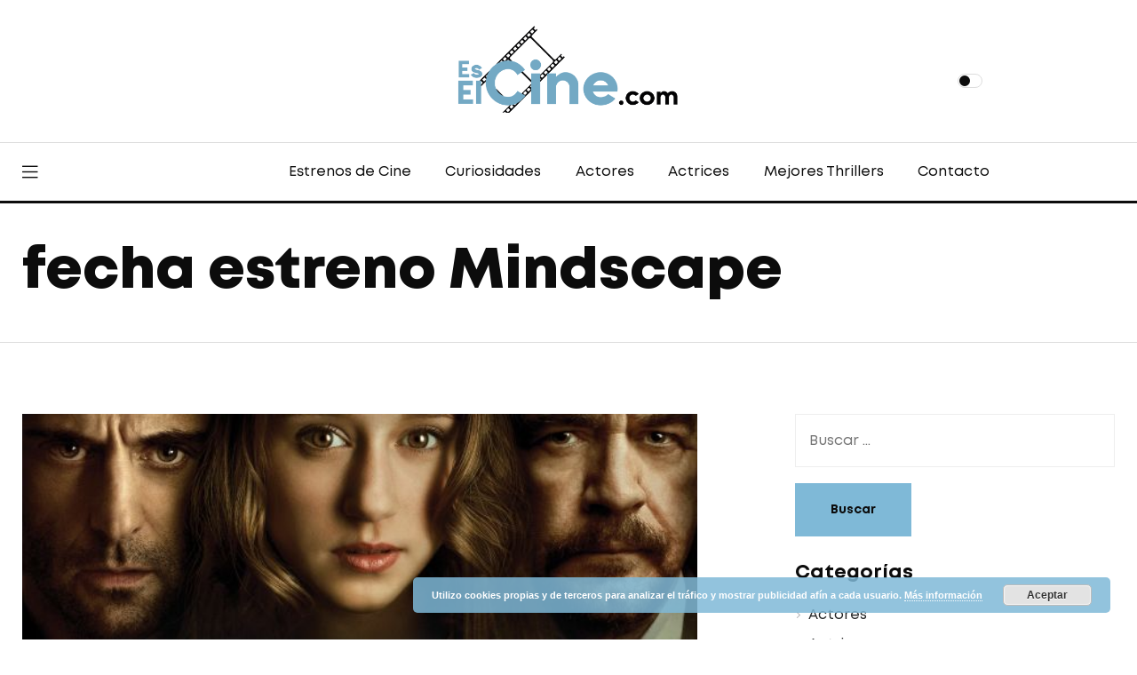

--- FILE ---
content_type: text/html; charset=UTF-8
request_url: https://eselcine.com/tag/fecha-estreno-mindscape/
body_size: 8902
content:
<!doctype html><html
dir="ltr" lang="es" xmlns:fb="https://www.facebook.com/2008/fbml" xmlns:addthis="https://www.addthis.com/help/api-spec"  prefix="og: https://ogp.me/ns#"><head><meta
charset="UTF-8"><meta
name="viewport" content="width=device-width, initial-scale=1"><link
rel="profile" href="https://gmpg.org/xfn/11"><title>fecha estreno Mindscape | EsElCine.com 📽</title><style>img:is([sizes="auto" i], [sizes^="auto," i]) { contain-intrinsic-size: 3000px 1500px }</style><meta
name="robots" content="max-image-preview:large" /><link
rel="canonical" href="https://eselcine.com/tag/fecha-estreno-mindscape/" /><meta
name="generator" content="All in One SEO (AIOSEO) 4.6.8.1" />  <script async src="https://www.googletagmanager.com/gtag/js?id=UA-18116676-10"></script> <script>window.dataLayer = window.dataLayer || [];
 function gtag(){dataLayer.push(arguments);}
 gtag('js', new Date());
 gtag('config', 'UA-18116676-10');</script> <meta
name="google" content="nositelinkssearchbox" /> <script type="application/ld+json" class="aioseo-schema">{"@context":"https:\/\/schema.org","@graph":[{"@type":"BreadcrumbList","@id":"https:\/\/eselcine.com\/tag\/fecha-estreno-mindscape\/#breadcrumblist","itemListElement":[{"@type":"ListItem","@id":"https:\/\/eselcine.com\/#listItem","position":1,"name":"Hogar","item":"https:\/\/eselcine.com\/","nextItem":"https:\/\/eselcine.com\/tag\/fecha-estreno-mindscape\/#listItem"},{"@type":"ListItem","@id":"https:\/\/eselcine.com\/tag\/fecha-estreno-mindscape\/#listItem","position":2,"name":"fecha estreno Mindscape","previousItem":"https:\/\/eselcine.com\/#listItem"}]},{"@type":"CollectionPage","@id":"https:\/\/eselcine.com\/tag\/fecha-estreno-mindscape\/#collectionpage","url":"https:\/\/eselcine.com\/tag\/fecha-estreno-mindscape\/","name":"fecha estreno Mindscape | EsElCine.com \ud83d\udcfd","inLanguage":"es-ES","isPartOf":{"@id":"https:\/\/eselcine.com\/#website"},"breadcrumb":{"@id":"https:\/\/eselcine.com\/tag\/fecha-estreno-mindscape\/#breadcrumblist"}},{"@type":"Person","@id":"https:\/\/eselcine.com\/#person","name":"irenukii","image":{"@type":"ImageObject","@id":"https:\/\/eselcine.com\/tag\/fecha-estreno-mindscape\/#personImage","url":"https:\/\/secure.gravatar.com\/avatar\/745fff6909d01260927523f3359f847d95297483a9ee6679e502bec6b2c47069?s=96&d=mm&r=g","width":96,"height":96,"caption":"irenukii"},"sameAs":["estrenosdecine_"]},{"@type":"WebSite","@id":"https:\/\/eselcine.com\/#website","url":"https:\/\/eselcine.com\/","name":"EsElCine.com \ud83d\udcfd","description":"Noticias, Curiosidades, Tr\u00e1ilers y m\u00e1s","inLanguage":"es-ES","publisher":{"@id":"https:\/\/eselcine.com\/#person"}}]}</script>  <script id="wpp-js" src="https://eselcine.com/wp-content/plugins/wordpress-popular-posts/assets/js/wpp.min.js" data-sampling="0" data-sampling-rate="100" data-api-url="https://eselcine.com/wp-json/wordpress-popular-posts" data-post-id="0" data-token="2787045e4e" data-lang="0" data-debug="0"></script> <link
rel='dns-prefetch' href='//www.googletagmanager.com' /> <script>window._wpemojiSettings = {"baseUrl":"https:\/\/s.w.org\/images\/core\/emoji\/16.0.1\/72x72\/","ext":".png","svgUrl":"https:\/\/s.w.org\/images\/core\/emoji\/16.0.1\/svg\/","svgExt":".svg","source":{"concatemoji":"https:\/\/eselcine.com\/wp-includes\/js\/wp-emoji-release.min.js?ver=6.8.3"}};
/*! This file is auto-generated */
!function(s,n){var o,i,e;function c(e){try{var t={supportTests:e,timestamp:(new Date).valueOf()};sessionStorage.setItem(o,JSON.stringify(t))}catch(e){}}function p(e,t,n){e.clearRect(0,0,e.canvas.width,e.canvas.height),e.fillText(t,0,0);var t=new Uint32Array(e.getImageData(0,0,e.canvas.width,e.canvas.height).data),a=(e.clearRect(0,0,e.canvas.width,e.canvas.height),e.fillText(n,0,0),new Uint32Array(e.getImageData(0,0,e.canvas.width,e.canvas.height).data));return t.every(function(e,t){return e===a[t]})}function u(e,t){e.clearRect(0,0,e.canvas.width,e.canvas.height),e.fillText(t,0,0);for(var n=e.getImageData(16,16,1,1),a=0;a<n.data.length;a++)if(0!==n.data[a])return!1;return!0}function f(e,t,n,a){switch(t){case"flag":return n(e,"\ud83c\udff3\ufe0f\u200d\u26a7\ufe0f","\ud83c\udff3\ufe0f\u200b\u26a7\ufe0f")?!1:!n(e,"\ud83c\udde8\ud83c\uddf6","\ud83c\udde8\u200b\ud83c\uddf6")&&!n(e,"\ud83c\udff4\udb40\udc67\udb40\udc62\udb40\udc65\udb40\udc6e\udb40\udc67\udb40\udc7f","\ud83c\udff4\u200b\udb40\udc67\u200b\udb40\udc62\u200b\udb40\udc65\u200b\udb40\udc6e\u200b\udb40\udc67\u200b\udb40\udc7f");case"emoji":return!a(e,"\ud83e\udedf")}return!1}function g(e,t,n,a){var r="undefined"!=typeof WorkerGlobalScope&&self instanceof WorkerGlobalScope?new OffscreenCanvas(300,150):s.createElement("canvas"),o=r.getContext("2d",{willReadFrequently:!0}),i=(o.textBaseline="top",o.font="600 32px Arial",{});return e.forEach(function(e){i[e]=t(o,e,n,a)}),i}function t(e){var t=s.createElement("script");t.src=e,t.defer=!0,s.head.appendChild(t)}"undefined"!=typeof Promise&&(o="wpEmojiSettingsSupports",i=["flag","emoji"],n.supports={everything:!0,everythingExceptFlag:!0},e=new Promise(function(e){s.addEventListener("DOMContentLoaded",e,{once:!0})}),new Promise(function(t){var n=function(){try{var e=JSON.parse(sessionStorage.getItem(o));if("object"==typeof e&&"number"==typeof e.timestamp&&(new Date).valueOf()<e.timestamp+604800&&"object"==typeof e.supportTests)return e.supportTests}catch(e){}return null}();if(!n){if("undefined"!=typeof Worker&&"undefined"!=typeof OffscreenCanvas&&"undefined"!=typeof URL&&URL.createObjectURL&&"undefined"!=typeof Blob)try{var e="postMessage("+g.toString()+"("+[JSON.stringify(i),f.toString(),p.toString(),u.toString()].join(",")+"));",a=new Blob([e],{type:"text/javascript"}),r=new Worker(URL.createObjectURL(a),{name:"wpTestEmojiSupports"});return void(r.onmessage=function(e){c(n=e.data),r.terminate(),t(n)})}catch(e){}c(n=g(i,f,p,u))}t(n)}).then(function(e){for(var t in e)n.supports[t]=e[t],n.supports.everything=n.supports.everything&&n.supports[t],"flag"!==t&&(n.supports.everythingExceptFlag=n.supports.everythingExceptFlag&&n.supports[t]);n.supports.everythingExceptFlag=n.supports.everythingExceptFlag&&!n.supports.flag,n.DOMReady=!1,n.readyCallback=function(){n.DOMReady=!0}}).then(function(){return e}).then(function(){var e;n.supports.everything||(n.readyCallback(),(e=n.source||{}).concatemoji?t(e.concatemoji):e.wpemoji&&e.twemoji&&(t(e.twemoji),t(e.wpemoji)))}))}((window,document),window._wpemojiSettings);</script> <style id='wp-emoji-styles-inline-css'>img.wp-smiley, img.emoji {
		display: inline !important;
		border: none !important;
		box-shadow: none !important;
		height: 1em !important;
		width: 1em !important;
		margin: 0 0.07em !important;
		vertical-align: -0.1em !important;
		background: none !important;
		padding: 0 !important;
	}</style><link
rel='stylesheet' id='contact-form-7-css' href='https://eselcine.com/wp-content/plugins/contact-form-7/includes/css/styles.css?ver=5.7.7' media='all' /><link
rel='stylesheet' id='wordpress-popular-posts-css-css' href='https://eselcine.com/wp-content/plugins/wordpress-popular-posts/assets/css/wpp.css?ver=7.0.1' media='all' /><link
rel='stylesheet' id='aqum-lineicons-css' href='https://eselcine.com/wp-content/themes/aqum/css/fontawesome.min.css?ver=6.8.3' media='all' /><link
rel='stylesheet' id='aqum-swiper-css' href='https://eselcine.com/wp-content/themes/aqum/css/swiper.min.css?ver=6.8.3' media='all' /><link
rel='stylesheet' id='aqum-bootstrap-css' href='https://eselcine.com/wp-content/themes/aqum/css/bootstrap.min.css?ver=6.8.3' media='all' /><link
rel='stylesheet' id='aqum-main-style-css' href='https://eselcine.com/wp-content/themes/aqum/css/style.css?ver=6.8.3' media='all' /><link
rel='stylesheet' id='aqum-stylesheet-css' href='https://eselcine.com/wp-content/themes/aqum/style.css?ver=6.8.3' media='all' /><link
rel='stylesheet' id='utw-ui-css' href='https://eselcine.com/wp-content/plugins/ultimate-tabbed-widgets/theme/jquery-ui.css?ver=1.0' media='all' /><link
rel='stylesheet' id='addthis_all_pages-css' href='https://eselcine.com/wp-content/plugins/addthis/frontend/build/addthis_wordpress_public.min.css?ver=6.8.3' media='all' /> <script id="aqum-comments-js-extra">var comment_data = {"name":"Name is required","email":"El email es necesario","comment":"Escribir algo aqu\u00ed es necesario."};</script> <script src="https://eselcine.com/wp-content/themes/aqum/js/comments.js?ver=6.8.3" id="aqum-comments-js"></script> <script src="https://eselcine.com/wp-includes/js/jquery/jquery.min.js?ver=3.7.1" id="jquery-core-js"></script> <script src="https://eselcine.com/wp-includes/js/jquery/jquery-migrate.min.js?ver=3.4.1" id="jquery-migrate-js"></script>  <script src="https://www.googletagmanager.com/gtag/js?id=G-M33YDR47ZR" id="google_gtagjs-js" async></script> <script id="google_gtagjs-js-after">window.dataLayer = window.dataLayer || [];function gtag(){dataLayer.push(arguments);}
gtag('set', 'linker', {"domains":["eselcine.com"]} );
gtag("js", new Date());
gtag("set", "developer_id.dZTNiMT", true);
gtag("config", "G-M33YDR47ZR");</script> <link
rel="https://api.w.org/" href="https://eselcine.com/wp-json/" /><link
rel="alternate" title="JSON" type="application/json" href="https://eselcine.com/wp-json/wp/v2/tags/1936" /><link
rel="EditURI" type="application/rsd+xml" title="RSD" href="https://eselcine.com/xmlrpc.php?rsd" /><meta
name="generator" content="WordPress 6.8.3" /><meta
name="generator" content="Site Kit by Google 1.113.0" /><style id="wpp-loading-animation-styles">@-webkit-keyframes bgslide{from{background-position-x:0}to{background-position-x:-200%}}@keyframes bgslide{from{background-position-x:0}to{background-position-x:-200%}}.wpp-widget-block-placeholder,.wpp-shortcode-placeholder{margin:0 auto;width:60px;height:3px;background:#dd3737;background:linear-gradient(90deg,#dd3737 0%,#571313 10%,#dd3737 100%);background-size:200% auto;border-radius:3px;-webkit-animation:bgslide 1s infinite linear;animation:bgslide 1s infinite linear}</style> <script data-cfasync="false" type="text/javascript">if (window.addthis_product === undefined) { window.addthis_product = "wpp"; } if (window.wp_product_version === undefined) { window.wp_product_version = "wpp-6.2.7"; } if (window.addthis_share === undefined) { window.addthis_share = {}; } if (window.addthis_config === undefined) { window.addthis_config = {"data_track_clickback":false,"ignore_server_config":true,"ui_atversion":300}; } if (window.addthis_layers === undefined) { window.addthis_layers = {}; } if (window.addthis_layers_tools === undefined) { window.addthis_layers_tools = [{"sharetoolbox":{"numPreferredServices":5,"counts":"one","size":"32px","style":"fixed","shareCountThreshold":0,"elements":".addthis_inline_share_toolbox_below,.at-below-post"}}]; } else { window.addthis_layers_tools.push({"sharetoolbox":{"numPreferredServices":5,"counts":"one","size":"32px","style":"fixed","shareCountThreshold":0,"elements":".addthis_inline_share_toolbox_below,.at-below-post"}});  } if (window.addthis_plugin_info === undefined) { window.addthis_plugin_info = {"info_status":"enabled","cms_name":"WordPress","plugin_name":"Share Buttons by AddThis","plugin_version":"6.2.7","plugin_mode":"WordPress","anonymous_profile_id":"wp-79bbe3206a4ef8ee2a63a97e5d336986","page_info":{"template":"archives","post_type":""},"sharing_enabled_on_post_via_metabox":false}; }
                    (function() {
                      var first_load_interval_id = setInterval(function () {
                        if (typeof window.addthis !== 'undefined') {
                          window.clearInterval(first_load_interval_id);
                          if (typeof window.addthis_layers !== 'undefined' && Object.getOwnPropertyNames(window.addthis_layers).length > 0) {
                            window.addthis.layers(window.addthis_layers);
                          }
                          if (Array.isArray(window.addthis_layers_tools)) {
                            for (i = 0; i < window.addthis_layers_tools.length; i++) {
                              window.addthis.layers(window.addthis_layers_tools[i]);
                            }
                          }
                        }
                     },1000)
                    }());</script> <script data-cfasync="false" type="text/javascript" src="https://s7.addthis.com/js/300/addthis_widget.js#pubid=wp-79bbe3206a4ef8ee2a63a97e5d336986" async="async"></script><link
rel="icon" href="https://eselcine.com/wp-content/uploads/2021/02/cropped-Favicon-Cine-1-32x32.jpg" sizes="32x32" /><link
rel="icon" href="https://eselcine.com/wp-content/uploads/2021/02/cropped-Favicon-Cine-1-192x192.jpg" sizes="192x192" /><link
rel="apple-touch-icon" href="https://eselcine.com/wp-content/uploads/2021/02/cropped-Favicon-Cine-1-180x180.jpg" /><meta
name="msapplication-TileImage" content="https://eselcine.com/wp-content/uploads/2021/02/cropped-Favicon-Cine-1-270x270.jpg" /><style id="wp-custom-css">body[data-theme="dark"] ul li a{
  color: white !important;
}
.header .container .logo a img, .navbar .logo img{
  height: 120px !important;
}
body.home .page-header{
  display: none !important;
}
.alaska .post-content{
  width: auto !important;
}
img[alt="Contacto"]{
  display: none !important;
}
.sticky-navbar .site-menu{
  display: flex !important;
  align-items : center !important;
}
.blog-post .post-image .post-like{
  display: none !important;
}
.california .side-share {
  position: absolute;
  font-size: 0.7em;
	font-weight: bold;
  left:0;
  right: 0px;
  top: 0px;
  visibility: hidden;
  width: none;
  content: "¡COMPARTE!";
  display: none;
  white-space: hidden;
}
.cat-item.cat-item-118 /* recomendaciones */
,.cat-item.cat-item-127 /* el cine de la tele */
,.cat-item.cat-item-584 /* frases de cine */
,.cat-item.cat-item-90 /* noticias de cine */
{
  display: none !important;
}
.navbar .search-button{
  display: none !important;
}
.sticky-navbar .logo img{
  height: 56px !important;
}
.sticky-navbar{
  padding: 10px 30px !important;
}
.sticky-navbar .search-button{
  display: none !important;
}
body[data-theme="dark"] .sticky-navbar{
  background-color: #2B2B2B !important;
}
body[data-theme="dark"] .sticky-navbar img{
  display: none;
}
body[data-theme="dark"] .sticky-navbar .logo a::after{
  content: '';
  display: inline-block;
  height: 56px;
  width: 128.25px;
  background-image: url(/wp-content/uploads/2021/02/Logo-EsElCine.com-Dark.png);
  background-repeat: no-repeat;
  background-size: contain;
}
body[data-theme="dark"] .sticky-navbar a.nav-link::after{
  display: none !important;
}
body[data-theme="dark"] .sticky-navbar a.nav-link::before{
  mix-blend-mode: normal !important;</style></head><body
class="archive tag tag-fecha-estreno-mindscape tag-1936 wp-theme-aqum hfeed"> <nav
class="sticky-navbar"><div
class="logo"> <a
href="/"><img
src="https://eselcine.com/wp-content/uploads/2021/02/Logo-EselCine.com_.png" alt="EsElCine.com 📽"></a></div><div
class="site-menu"><div
class="menu-eselcine-2021-container"><ul
id="menu-eselcine-2021" class="menu-horizontal"><li
itemscope="itemscope" itemtype="https://www.schema.org/SiteNavigationElement" id="menu-item-18894" class="menu-item menu-item-type-taxonomy menu-item-object-category menu-item-18894 nav-item"><a
title="Estrenos de Cine" href="https://eselcine.com/estrenos-de-cine/" class="nav-link">Estrenos de Cine</a><i></i></li><li
itemscope="itemscope" itemtype="https://www.schema.org/SiteNavigationElement" id="menu-item-18899" class="menu-item menu-item-type-taxonomy menu-item-object-category menu-item-18899 nav-item"><a
title="Curiosidades" href="https://eselcine.com/curiosidades/" class="nav-link">Curiosidades</a><i></i></li><li
itemscope="itemscope" itemtype="https://www.schema.org/SiteNavigationElement" id="menu-item-18895" class="menu-item menu-item-type-taxonomy menu-item-object-category menu-item-18895 nav-item"><a
title="Actores" href="https://eselcine.com/sobre-actores/" class="nav-link">Actores</a><i></i></li><li
itemscope="itemscope" itemtype="https://www.schema.org/SiteNavigationElement" id="menu-item-18896" class="menu-item menu-item-type-taxonomy menu-item-object-category menu-item-18896 nav-item"><a
title="Actrices" href="https://eselcine.com/sobre-actrices/" class="nav-link">Actrices</a><i></i></li><li
itemscope="itemscope" itemtype="https://www.schema.org/SiteNavigationElement" id="menu-item-18898" class="menu-item menu-item-type-custom menu-item-object-custom menu-item-18898 nav-item"><a
title="Mejores Thrillers" href="https://eselcine.com/mejores-thrillers/" class="nav-link">Mejores Thrillers</a><i></i></li><li
itemscope="itemscope" itemtype="https://www.schema.org/SiteNavigationElement" id="menu-item-18897" class="menu-item menu-item-type-post_type menu-item-object-page menu-item-18897 nav-item"><a
title="Contacto" href="https://eselcine.com/contacto/" class="nav-link">Contacto</a><i></i></li></ul></div></div><div
class="search-button"> <i
class="fal fa-search"></i></div> </nav><div
class="scrollup"> <svg
class="progress-circle" width="100%" height="100%" viewBox="-2 -2 104 104"> <path
d="M50,1 a49,49 0 0,1 0,98 a49,49 0 0,1 0,-98"></path> </svg></div><div
class="search-box"><div
class="close-button"><i
class="fal fa-times"></i></div><div
class="container"><form
action="https://eselcine.com/"> <input
type="search" placeholder="¿Qué quieres buscar?" value="" name="s" id="s"></form><h6>Popular Searches</h6><ul><li><a
href="https://eselcine.com/tag/estrenos-2014/" title="estrenos 2014">estrenos 2014</a></li><li><a
href="https://eselcine.com/tag/estrenos-2013/" title="estrenos 2013">estrenos 2013</a></li><li><a
href="https://eselcine.com/tag/drama/" title="drama">drama</a></li></ul></div></div><aside
class="side-widget"><div
class="close-button"><i
class="fal fa-times"></i></div> <figure
class="logo"><img
src="https://eselcine.com/wp-content/uploads/2021/02/Logo-EsElCine.com-Dark.png" alt="EsElCine.com 📽"> </figure><div
class="inner"><div
class="site-menu"><div
class="menu-eselcine-2021-container"><ul
id="menu-eselcine-2022" class="menu-horizontal"><li
itemscope="itemscope" itemtype="https://www.schema.org/SiteNavigationElement" class="menu-item menu-item-type-taxonomy menu-item-object-category menu-item-18894 nav-item"><a
title="Estrenos de Cine" href="https://eselcine.com/estrenos-de-cine/" class="nav-link">Estrenos de Cine</a><i></i></li><li
itemscope="itemscope" itemtype="https://www.schema.org/SiteNavigationElement" class="menu-item menu-item-type-taxonomy menu-item-object-category menu-item-18899 nav-item"><a
title="Curiosidades" href="https://eselcine.com/curiosidades/" class="nav-link">Curiosidades</a><i></i></li><li
itemscope="itemscope" itemtype="https://www.schema.org/SiteNavigationElement" class="menu-item menu-item-type-taxonomy menu-item-object-category menu-item-18895 nav-item"><a
title="Actores" href="https://eselcine.com/sobre-actores/" class="nav-link">Actores</a><i></i></li><li
itemscope="itemscope" itemtype="https://www.schema.org/SiteNavigationElement" class="menu-item menu-item-type-taxonomy menu-item-object-category menu-item-18896 nav-item"><a
title="Actrices" href="https://eselcine.com/sobre-actrices/" class="nav-link">Actrices</a><i></i></li><li
itemscope="itemscope" itemtype="https://www.schema.org/SiteNavigationElement" class="menu-item menu-item-type-custom menu-item-object-custom menu-item-18898 nav-item"><a
title="Mejores Thrillers" href="https://eselcine.com/mejores-thrillers/" class="nav-link">Mejores Thrillers</a><i></i></li><li
itemscope="itemscope" itemtype="https://www.schema.org/SiteNavigationElement" class="menu-item menu-item-type-post_type menu-item-object-page menu-item-18897 nav-item"><a
title="Contacto" href="https://eselcine.com/contacto/" class="nav-link">Contacto</a><i></i></li></ul></div></div></div> </aside><header
class="header"><div
class="container"><div
class="left-side"></div><div
class="logo"><a
href="https://eselcine.com/"> <img
src="https://eselcine.com/wp-content/uploads/2021/02/Logo-EsElCine.com-Dark.png" alt="EsElCine.com 📽" class="logo-light"> <img
src="https://eselcine.com/wp-content/uploads/2021/02/Logo-EselCine.com_.png" alt="EsElCine.com 📽" class="logo-dark"> </a></div><div
class="right-side"><div
class="custom-control custom-switch"> <input
type="checkbox" class="custom-control-input" id="darkSwitch"> <label
class="custom-control-label" for="darkSwitch"></label></div><div
class="header-button"> <i
class=""></i> <a
href=""></a></div></div></div> </header><nav
class="navbar"><div
class="container"><div
class="hamburger-menu"> <i
class="fal fa-bars"></i></div><div
class="logo"> <a
href="/"> <img
src="https://eselcine.com/wp-content/uploads/2021/02/Logo-EsElCine.com-Dark.png" alt="EsElCine.com 📽" class="logo-light"> <img
src="https://eselcine.com/wp-content/uploads/2021/02/Logo-EselCine.com_.png" alt="EsElCine.com 📽" class="logo-dark"> </a></div><div
class="site-menu"><div
class="menu-eselcine-2021-container"><ul
id="menu-eselcine-2023" class="menu-horizontal"><li
itemscope="itemscope" itemtype="https://www.schema.org/SiteNavigationElement" class="menu-item menu-item-type-taxonomy menu-item-object-category menu-item-18894 nav-item"><a
title="Estrenos de Cine" href="https://eselcine.com/estrenos-de-cine/" class="nav-link">Estrenos de Cine</a><i></i></li><li
itemscope="itemscope" itemtype="https://www.schema.org/SiteNavigationElement" class="menu-item menu-item-type-taxonomy menu-item-object-category menu-item-18899 nav-item"><a
title="Curiosidades" href="https://eselcine.com/curiosidades/" class="nav-link">Curiosidades</a><i></i></li><li
itemscope="itemscope" itemtype="https://www.schema.org/SiteNavigationElement" class="menu-item menu-item-type-taxonomy menu-item-object-category menu-item-18895 nav-item"><a
title="Actores" href="https://eselcine.com/sobre-actores/" class="nav-link">Actores</a><i></i></li><li
itemscope="itemscope" itemtype="https://www.schema.org/SiteNavigationElement" class="menu-item menu-item-type-taxonomy menu-item-object-category menu-item-18896 nav-item"><a
title="Actrices" href="https://eselcine.com/sobre-actrices/" class="nav-link">Actrices</a><i></i></li><li
itemscope="itemscope" itemtype="https://www.schema.org/SiteNavigationElement" class="menu-item menu-item-type-custom menu-item-object-custom menu-item-18898 nav-item"><a
title="Mejores Thrillers" href="https://eselcine.com/mejores-thrillers/" class="nav-link">Mejores Thrillers</a><i></i></li><li
itemscope="itemscope" itemtype="https://www.schema.org/SiteNavigationElement" class="menu-item menu-item-type-post_type menu-item-object-page menu-item-18897 nav-item"><a
title="Contacto" href="https://eselcine.com/contacto/" class="nav-link">Contacto</a><i></i></li></ul></div></div><div
class="search-button"> <i
class="fal fa-search"></i></div></div> </nav><header
class="page-header"><div
class="container"><h2>fecha estreno Mindscape</h2></div> </header><main> <section
class="content-section"><div
class="container"><div
class="row justify-content-center"><div
class="col-lg-8"><div
id="post-8707" class="blog-post alaska post-8707 post type-post status-publish format-standard has-post-thumbnail hentry category-estrenos-de-cine tag-brian-cox tag-estrenos-2014 tag-estrenos-de-cartelera tag-fecha-estreno-mindscape tag-jorge-dorado tag-mark-strong tag-reparto-mindscape tag-sinopsis-mindscape tag-taissa-farmiga tag-trailer-mindscape tag-ultima-pelicula-jorge-dorado"> <figure
class="post-image"> <img
width="586" height="820" src="https://eselcine.com/wp-content/uploads/2014/01/Mindscape.jpg" class="attachment-aqum_image_large size-aqum_image_large wp-post-image" alt="" decoding="async" fetchpriority="high" srcset="https://eselcine.com/wp-content/uploads/2014/01/Mindscape.jpg 600w, https://eselcine.com/wp-content/uploads/2014/01/Mindscape-214x300.jpg 214w" sizes="(max-width: 586px) 100vw, 586px" /> </figure><div
class="post-content"><div
class="metas"><div
class="author"><figure><img
src="https://secure.gravatar.com/avatar/745fff6909d01260927523f3359f847d95297483a9ee6679e502bec6b2c47069?s=96&d=mm&r=g" alt="irenukii"></figure> by <a
href="https://eselcine.com/author/irenukii/">irenukii</a></div><div
class="dot"></div> <span
class="date">enero 16, 2014</span></div><h3 class="post-title"><a
href="https://eselcine.com/mindscape/"> Mindscape </a></h3><div
class="at-above-post-arch-page addthis_tool" data-url="https://eselcine.com/mindscape/"></div><p>Mindscape es el primer largometraje del director Jorge Dorado, un thriller psicológico español-estadounidense protagonizado por Mark Strong, Taissa Farmiga y Brian Cox. El que trabajó como asistente de dirección en cintas tan importantes como «Hable con ella» o «La mala educación«, nos invita a formar parte de la vida de John, un hombre que cuenta con [&hellip;]</p><div
class="at-below-post-arch-page addthis_tool" data-url="https://eselcine.com/mindscape/"></div><p></p></div></div></div><div
class="col-lg-4"> <aside
class="sidebar widget-area sticky-top"><div
id="search-2" class="widget widget_search"><form
role="search" method="get" class="search-form" action="https://eselcine.com/"> <label> <span
class="screen-reader-text">Buscar:</span> <input
type="search" class="search-field" placeholder="Buscar &hellip;" value="" name="s" /> </label> <input
type="submit" class="search-submit" value="Buscar" /></form></div><div
id="categories-3" class="widget widget_categories"><h6 class="widget-title">Categorías</h6><ul><li
class="cat-item cat-item-102"><a
href="https://eselcine.com/sobre-actores/">Actores</a></li><li
class="cat-item cat-item-101"><a
href="https://eselcine.com/sobre-actrices/">Actrices</a></li><li
class="cat-item cat-item-351"><a
href="https://eselcine.com/asi-eran-y-asi-son/">Así eran y así son</a></li><li
class="cat-item cat-item-660"><a
href="https://eselcine.com/coloquios-cinefilos/">Coloquios Cinéfilos</a></li><li
class="cat-item cat-item-89"><a
href="https://eselcine.com/criticas/">Críticas</a></li><li
class="cat-item cat-item-277"><a
href="https://eselcine.com/curiosidades/">Curiosidades</a></li><li
class="cat-item cat-item-127"><a
href="https://eselcine.com/el-cine-de-la-tele/">El Cine de la Tele</a></li><li
class="cat-item cat-item-346"><a
href="https://eselcine.com/especiales/">Especiales</a></li><li
class="cat-item cat-item-428"><a
href="https://eselcine.com/estrenos-de-cine/">Estrenos de Cine</a></li><li
class="cat-item cat-item-584"><a
href="https://eselcine.com/frases-de-cine/">Frases de Cine</a></li><li
class="cat-item cat-item-90"><a
href="https://eselcine.com/noticias-de-cine/">Noticias de cine</a></li><li
class="cat-item cat-item-118"><a
href="https://eselcine.com/recomendaciones/">Recomendaciones</a></li></ul></div><div
id="text-11" class="widget widget_text"><div
class="textwidget"><script async src="//pagead2.googlesyndication.com/pagead/js/adsbygoogle.js"></script>  <ins
class="adsbygoogle"
style="display:block"
data-ad-client="ca-pub-9940364184221575"
data-ad-slot="5106876090"
data-ad-format="auto"
data-full-width-responsive="true"></ins> <script>(adsbygoogle = window.adsbygoogle || []).push({});</script></div></div><div
id="custom_html-2" class="widget_text widget widget_custom_html"><div
class="textwidget custom-html-widget"><div
class="popular-posts-sr"><style>.wpp-tiles { margin-left: 0; margin-right: 0; padding: 0; } .wpp-tiles li { position: relative; list-style: none; margin: 0 0 1.2em 0; padding: 0; } .in-preview-mode .wpp-tiles li { margin: 0 0 1.2em 0; padding: 0; } .wpp-tiles li:last-of-type { margin: 0; } .wpp-tiles li .wpp-thumbnail { overflow: hidden; display: block; margin: 0; width: 100%; height: auto; font-size: 0.8em; line-height: 1; background: #f0f0f0; border: none; } .wpp-tiles li a { text-decoration: none; } .wpp-tiles li a:hover { text-decoration: underline; } .wpp-tiles li .wpp-post-data { position: absolute; left: 0; bottom: 0; padding: .75em 1em 1em; width: 100%; box-sizing: border-box; background: rgba(0, 0, 0, 0.5); } .wpp-tiles li .wpp-post-data .category, .wpp-tiles li .wpp-post-data .wpp-post-title { color: #fff; font-weight: bold; } .wpp-tiles li .wpp-post-data .category { margin: 0; font-size: 0.7em; line-height: 1; } .wpp-tiles li .wpp-post-data .wpp-post-title { display: block; margin: 0 0 0; font-size: 1em; line-height: 1.2; }</style><ul
class="wpp-list wpp-tiles"><li><a
href="https://eselcine.com/5-de-las-mejores-peliculas-sobre-racismo/" target="_self"><img
src="https://eselcine.com/wp-content/uploads/wordpress-popular-posts/9261-featured-320x160.jpg" width="320" height="160" alt="" class="wpp-thumbnail wpp_featured wpp_cached_thumb" decoding="async" loading="lazy"></a><div
class="wpp-post-data"> <a
href="https://eselcine.com/5-de-las-mejores-peliculas-sobre-racismo/" class="wpp-post-title" target="_self">5 de las mejores películas sobre racismo, xenofobia…</a></div></li><li><a
href="https://eselcine.com/curiosidades-mejores-peliculas-tim-burton/" target="_self"><img
src="https://eselcine.com/wp-content/uploads/wordpress-popular-posts/13814-featured-320x160.jpg" width="320" height="160" alt="" class="wpp-thumbnail wpp_featured wpp_cached_thumb" decoding="async" loading="lazy"></a><div
class="wpp-post-data"> <a
href="https://eselcine.com/curiosidades-mejores-peliculas-tim-burton/" class="wpp-post-title" target="_self">25 curiosidades de las mejores películas de Tim Burton</a></div></li><li><a
href="https://eselcine.com/curiosidades-toy-story/" target="_self"><img
src="https://eselcine.com/wp-content/uploads/wordpress-popular-posts/17650-featured-320x160.jpg" width="320" height="160" alt="" class="wpp-thumbnail wpp_featured wpp_cached_thumb" decoding="async" loading="lazy"></a><div
class="wpp-post-data"> <a
href="https://eselcine.com/curiosidades-toy-story/" class="wpp-post-title" target="_self">15 curiosidades de Toy Story</a></div></li></ul></div></div></div><div
id="text-14" class="widget widget_text"><div
class="textwidget"><p><script async src="//pagead2.googlesyndication.com/pagead/js/adsbygoogle.js"></script><br
/> <br
/> <ins
class="adsbygoogle"
style="display:block"
data-ad-client="ca-pub-9940364184221575"
data-ad-slot="5106876090"
data-ad-format="auto"
data-full-width-responsive="true"></ins><br
/> <script>(adsbygoogle = window.adsbygoogle || []).push({});</script></p></div></div><div
id="text-9" class="widget widget_text"><div
class="textwidget"><a
class="twitter-timeline" href="https://twitter.com/estrenosdecine_" data-widget-id="305734696124432385">Tweets por @estrenosdecine_</a> <script>!function(d,s,id){var js,fjs=d.getElementsByTagName(s)[0],p=/^http:/.test(d.location)?'http':'https';if(!d.getElementById(id)){js=d.createElement(s);js.id=id;js.src=p+"://platform.twitter.com/widgets.js";fjs.parentNode.insertBefore(js,fjs);}}(document,"script","twitter-wjs");</script> </div></div></aside></div></div></div> </section> </main><footer
class="footer"  style="background-color: #0c0c0c"><div
class="container"><div
class="row"><div
class="col-12"><p
class="copyright"> © 2022 | eselcine.com</p></div></div></div> </footer> <script type="speculationrules">{"prefetch":[{"source":"document","where":{"and":[{"href_matches":"\/*"},{"not":{"href_matches":["\/wp-*.php","\/wp-admin\/*","\/wp-content\/uploads\/*","\/wp-content\/*","\/wp-content\/plugins\/*","\/wp-content\/themes\/aqum\/*","\/*\\?(.+)"]}},{"not":{"selector_matches":"a[rel~=\"nofollow\"]"}},{"not":{"selector_matches":".no-prefetch, .no-prefetch a"}}]},"eagerness":"conservative"}]}</script> <link
rel='stylesheet' id='basecss-css' href='https://eselcine.com/wp-content/plugins/eu-cookie-law/css/style.css?ver=6.8.3' media='all' /> <script src="https://eselcine.com/wp-content/plugins/contact-form-7/includes/swv/js/index.js?ver=5.7.7" id="swv-js"></script> <script id="contact-form-7-js-extra">var wpcf7 = {"api":{"root":"https:\/\/eselcine.com\/wp-json\/","namespace":"contact-form-7\/v1"},"cached":"1"};</script> <script src="https://eselcine.com/wp-content/plugins/contact-form-7/includes/js/index.js?ver=5.7.7" id="contact-form-7-js"></script> <script src="https://eselcine.com/wp-content/themes/aqum/js/bootstrap.min.js?ver=6.8.3" id="aqum-bootstrap-js"></script> <script src="https://eselcine.com/wp-content/themes/aqum/js/swiper.min.js?ver=6.8.3" id="aqum-swiper-js"></script> <script src="https://eselcine.com/wp-content/themes/aqum/js/dark-mode-switch.min.js?ver=6.8.3" id="aqum-dark-mode-js"></script> <script id="aqum-post-like-js-extra">var aqumajax = {"ajaxurl":"https:\/\/eselcine.com\/wp-admin\/admin-ajax.php","security":"ccd9e63571"};</script> <script src="https://eselcine.com/wp-content/themes/aqum/js/post-like.js?ver=6.8.3" id="aqum-post-like-js"></script> <script src="https://eselcine.com/wp-content/themes/aqum/js/scripts.js?ver=6.8.3" id="aqum-scripts-js"></script> <script id="eucookielaw-scripts-js-extra">var eucookielaw_data = {"euCookieSet":"","autoBlock":"0","expireTimer":"0","scrollConsent":"0","networkShareURL":"","isCookiePage":"","isRefererWebsite":""};</script> <script src="https://eselcine.com/wp-content/plugins/eu-cookie-law/js/scripts.js?ver=3.1.6" id="eucookielaw-scripts-js"></script> <div
class="pea_cook_wrapper pea_cook_bottomright" style="color:#FFFFFF;background:rgb(127,185,215);background: rgba(127,185,215,0.85);"><p>Utilizo cookies propias y de terceros para analizar el tráfico y mostrar publicidad afín a cada usuario. <a
style="color:#FFFFFF;" href="#" id="fom">Más información</a> <button
id="pea_cook_btn" class="pea_cook_btn">Aceptar</button></p></div><div
class="pea_cook_more_info_popover"><div
class="pea_cook_more_info_popover_inner" style="color:#FFFFFF;background-color: rgba(127,185,215,0.9);"><p>Los ajustes de cookies en Es El Cine están configurados para «permitir las cookies» y ofrecerte la mejor experiencia de navegación posible. Si sigues navegando sin cambiar tus ajustes de cookies o haces clic en «Aceptar», estarás dando tu consentimiento a esto.</p><p><a
style="color:#FFFFFF;" href="#" id="pea_close">Cerrar</a></p></div></div></body></html>

--- FILE ---
content_type: text/html; charset=utf-8
request_url: https://www.google.com/recaptcha/api2/aframe
body_size: 269
content:
<!DOCTYPE HTML><html><head><meta http-equiv="content-type" content="text/html; charset=UTF-8"></head><body><script nonce="BMP8BFwHE1zqmcS7MzKYww">/** Anti-fraud and anti-abuse applications only. See google.com/recaptcha */ try{var clients={'sodar':'https://pagead2.googlesyndication.com/pagead/sodar?'};window.addEventListener("message",function(a){try{if(a.source===window.parent){var b=JSON.parse(a.data);var c=clients[b['id']];if(c){var d=document.createElement('img');d.src=c+b['params']+'&rc='+(localStorage.getItem("rc::a")?sessionStorage.getItem("rc::b"):"");window.document.body.appendChild(d);sessionStorage.setItem("rc::e",parseInt(sessionStorage.getItem("rc::e")||0)+1);localStorage.setItem("rc::h",'1768992428602');}}}catch(b){}});window.parent.postMessage("_grecaptcha_ready", "*");}catch(b){}</script></body></html>